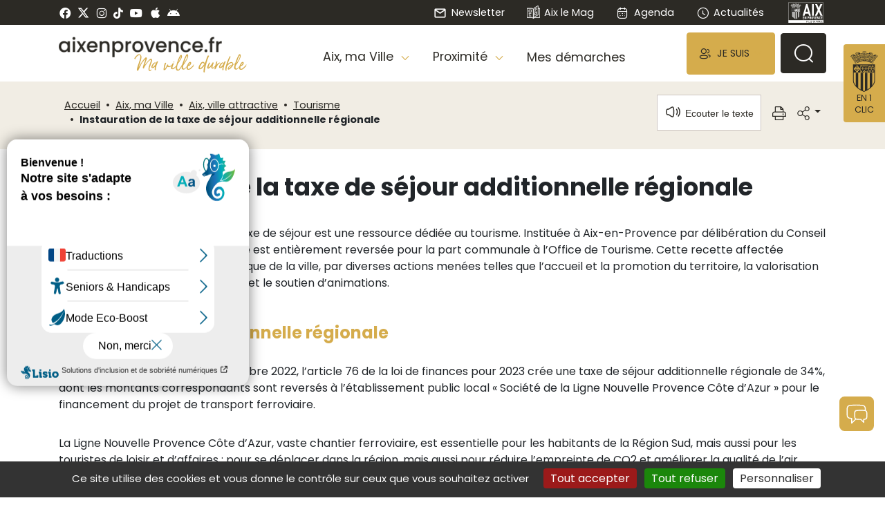

--- FILE ---
content_type: image/svg+xml
request_url: https://www.aixenprovence.fr/squelettes/img/logoaix_nb.svg?1744201871
body_size: 8513
content:
<svg version="1.1" id="Calque_1" xmlns="http://www.w3.org/2000/svg" xmlns:xlink="http://www.w3.org/1999/xlink" x="0px" y="0px"
	 viewBox="0 0 297.6 184.3" style="enable-background:new 0 0 297.6 184.3;" xml:space="preserve" role="img">
<style type="text/css">
	.logoaix_st0{fill:none;stroke:#ffffff;stroke-width:1.752;}
	.logoaix_st1{stroke:#ffffff;stroke-width:0.5;}
</style>
<rect x="17.6" y="19.8" class="logoaix_st0" width="258.8" height="131.5"/>
<path fill="#ffffff" d="M169.5,116.2l-4-15.1h-24.3l-4.1,15.1h-13.9L148,30.7h10.5l25,85.4H169.5z M153.5,55.9L144.9,87h17L153.5,55.9z"/>
<path fill="#ffffff" d="M191.8,116.2V30.7h13.3v85.4H191.8z"/>
<path fill="#ffffff" d="M255.3,116.2L242,86.4l-13.2,29.8h-15.3l21.2-43.8L215,30.7h15.2L242,58.3l12-27.6h15.1l-19.9,41.6l21.3,43.8H255.3z"/>
<path fill="#ffffff" d="M123.1,142.3v-20.5h10.8v3.6h-7.6v4.8h6.5v3.6h-6.5v5h7.6v3.6H123.1z"/>
<path fill="#ffffff" d="M146.7,142.3l-6.5-12.6v12.6H137v-20.5h2.9l6.5,12.6v-12.6h3.2v20.5H146.7z"/>
<path fill="#ffffff" d="M165.1,134.6h-3.2v7.7h-3.2v-20.5h6.4c3.4,0,5.4,2.9,5.4,6.4C170.5,131.7,168.5,134.6,165.1,134.6z M164.9,125.4h-3v5.6h3
	c1.4,0,2.4-1.1,2.4-2.8C167.3,126.6,166.4,125.4,164.9,125.4z"/>
<path fill="#ffffff" d="M181.9,142.3l-3.2-8.2h-2.3v8.2h-3.2v-20.5h6.4c3.3,0,5.3,2.9,5.3,6.3c0,2.9-1.4,4.7-3,5.4l3.7,8.8H181.9z M179.4,125.4h-3
	v5.4h3c1.4,0,2.3-1.1,2.3-2.7C181.7,126.5,180.8,125.4,179.4,125.4z"/>
<path fill="#ffffff" d="M198.2,140.3c-1.1,1.4-2.6,2.2-4.4,2.2s-3.3-0.8-4.4-2.2c-1.7-2.1-1.6-4.6-1.6-8.2c0-3.5,0-6.1,1.6-8.2
	c1.2-1.4,2.6-2.2,4.4-2.2s3.3,0.8,4.4,2.2c1.7,2.1,1.6,4.6,1.6,8.2C199.8,135.6,199.9,138.2,198.2,140.3z M195.8,126.3
	c-0.5-0.7-1.2-1.1-2.1-1.1s-1.6,0.4-2.1,1.1c-0.6,0.9-0.8,1.8-0.8,5.8s0.2,4.9,0.8,5.8c0.5,0.7,1.2,1.1,2.1,1.1s1.6-0.4,2.1-1.1
	c0.6-0.9,0.8-1.8,0.8-5.8S196.4,127.2,195.8,126.3z"/>
<path fill="#ffffff" d="M208.8,142.3h-2.4l-5.4-20.5h3.3l3.3,13.4l3.3-13.4h3.3L208.8,142.3z"/>
<path fill="#ffffff" d="M216.3,142.3v-20.5h10.8v3.6h-7.6v4.8h6.5v3.6h-6.5v5h7.6v3.6H216.3z"/>
<path fill="#ffffff" d="M239.9,142.3l-6.5-12.6v12.6h-3.2v-20.5h2.9l6.5,12.6v-12.6h3.2v20.5H239.9z"/>
<path fill="#ffffff" d="M252.1,142.5c-1.8,0-3.3-0.8-4.4-2.2c-1.7-2.1-1.6-4.6-1.6-8.2c0-3.5,0-6.1,1.6-8.2c1.2-1.4,2.6-2.2,4.4-2.2
	c2.1,0,3.4,0.9,4.6,2.4l-2.1,2.6c-0.7-0.9-1.3-1.4-2.4-1.4c-0.9,0-1.6,0.4-2,1.1c-0.6,0.9-0.8,1.8-0.8,5.8s0.2,4.9,0.8,5.8
	c0.5,0.7,1.2,1.1,2,1.1c1.2,0,1.7-0.5,2.4-1.4l2.1,2.7C255.4,141.6,254.2,142.5,252.1,142.5z"/>
<path fill="#ffffff" d="M259.5,142.3v-20.5h10.8v3.6h-7.6v4.8h6.5v3.6h-6.5v5h7.6v3.6H259.5z"/>
<path fill="#ffffff" d="M88.2,131.5V87.2h7V125C95.2,125,93.4,127.1,88.2,131.5"/>
<path fill="#ffffff" d="M74.4,139.6V87.2h7V136C81.4,136,80.4,136.6,74.4,139.6"/>
<path fill="#ffffff" d="M54.6,131.5V87.2h-7V125C47.6,125,49.4,127.1,54.6,131.5"/>
<path fill="#ffffff" d="M68.4,139.6V87.2h-7V136C61.4,136,62.4,136.6,68.4,139.6"/>
<path fill="#ffffff" d="M111.7,38c-2-1.4-3.9-2.7-6.1-3.6l-1.2,0.1c-0.9,0.4-2-0.2-3,0.1c-0.2,0.9-0.5,1.5-0.8,2.2l-4.1-2l-0.1-0.2
	c0.5-1.4,1.5-2.7,1.4-4.1c-2.6-1.1-5.2-2.4-8.2-2.7c-1.1,0.2-2.1,0.7-3.2,1.1c0.1,0.6-0.2,1.4-0.4,2h-0.1c-2-0.5-4.2-0.6-6.2-1
	l-2.1-0.2c-0.2-1.4,0-2.8,0-4.1l-0.1-0.5L75,24.8c-2.5-0.1-4.9,0-7.1,0.1l-0.4,0.4c0.2,1.5-0.3,3.1,0.1,4.6l-0.1,0.1
	c-1.2,0.1-2.5,0.5-3.6,0.5l-2.9,0.6c-2,1-0.9-1.7-1.5-2.2c-1.2-0.6-2.7-1-4-1.5c-2.9,0.4-6,0.9-8.6,2.2c0,0.9,0.6,1.6,0.7,2.6
	c0.1,0.7,0.9,1.6,0.8,2.4c-1.2,0.2-2,1-3.2,1.4c-0.4-0.4-0.5-1-0.9-1.4l-5.1-1.4c-2.6,1.4-5.1,3.2-6.7,5.5c0.8,0.6,1.5,1.5,2.2,2.2
	c0.9,1.2,2.1,2.4,3,3.7c-0.3,0.4,0,1-0.4,1.3c0.1,0.3,0.3,0.6,0.6,0.5c-0.1,0.1,0.4,0.1,0.1,0.4c0.4,0.4,1,0.5,1.6,0.5
	c0-0.1,0.3-0.2,0.4-0.1c0.4,0.7,1.1,1.1,1.5,1.9l0.1,1.1c-0.5,0.4,0,0.9-0.1,1.4c0,1.1,1.2,1.2,2,1.5c0.2,0,0.6-0.2,0.8,0
	c0.1,1.1,1,1.9,1.5,2.7c-0.4,0.8-0.9,1.5-0.5,2.4c0.4,0.6,1.2,1.2,2,1.1c3.9-0.9,7.2-2.6,10.9-3.5c3.1-0.7,6.1-1.2,9.3-1.7
	c5.2-0.2,10.2,0.1,15.1,1c4,1,8.2,1.5,11.8,3.5l1.9,0.6c0.9-0.1,2,0.1,2.2-0.9c0.4-0.8,0-1.5-0.6-2.1c0.1-0.5,0.6-0.6,0.2-1l1.5-3
	c0.9,0,1.9-0.4,2.4-1.2c0-0.2,0-0.6-0.2-0.9l1.8-3c1,0.1,1.7-0.4,2.2-0.9c0.1-0.5,0.5-1,0.2-1.5c-0.4-0.6,0.9-0.4,0.8-1
	c1.6-2,3.5-3.2,5.1-5.1C112.1,38.4,111.9,38.1,111.7,38z M105.6,35.3c0.9,0.3,1.6,0.8,2.5,1.2c-0.1,0.6-0.5,1-0.9,1.5
	c-0.9-0.1-1.6-0.9-2.5-1.1C104.9,36.3,105.4,35.9,105.6,35.3z M99.3,37c2,0.9,4.1,1.9,5.9,3.2c-0.6,0.1-0.6,1.5-1.4,0.7
	c-1.5-1.1-3.2-1.7-4.9-2.7C99.2,37.9,99,37.3,99.3,37z M95.8,37.6c1.9,0.6,3.6,1.7,5.2,2.8c-0.3,0.5-0.3,1.1-0.6,1.4
	c-1.7-1-3.7-1.6-5.5-2.5C94.9,38.8,95.4,38.1,95.8,37.6z M94.2,38.9c-2.2-0.4-4.1-1.9-6.5-2.2c0-0.5,0.1-1.2,0.5-1.6
	c2.1,0.6,4.6,1.5,6.8,2.2C94.9,37.8,94.4,38.3,94.2,38.9z M98.5,36.5c0.2,0.5-0.1,0.9-0.3,1.2c-1.2-0.2-2.4-1-3.6-1.5l-2.4-0.8
	c0.1-0.5,0.4-0.9,0.5-1.4L98.5,36.5z M94.6,30.1c1,0.1,1.9,0.6,2.6,1.1c0,0.6-0.5,1.1-0.8,1.6l-2.6-1.1L94.6,30.1z M90.2,29.3
	c0.4-0.4-0.2-0.2,0-0.6c1.2,0.1,2.4,0.6,3.5,1c0,0.5-0.1,1.2-0.5,1.7c-1.1-0.4-2.2-0.9-3.4-1.3C89.7,29.8,90,29.4,90.2,29.3z
	 M89.5,30.9c2.4,0.5,4.5,1.6,6.7,2.5c-0.1,0.4-0.2,1.2-0.7,1c-2.1-0.9-4.1-1.9-6.4-2.5C89,31.6,89.3,31.3,89.5,30.9z M83,31.7
	l0.3-0.1c3.1,0.5,6.2,1,9,2.4c-0.2,0.4-0.2,1-0.6,1.2c-2.7-1-5.6-1.7-8.6-2.2V31.7z M87.3,34.8l-0.5,1.6c-1.4,0.1-2.6-0.6-4-0.9
	c-1.7-0.3-3.2-0.3-4.8-0.6c0-0.5-0.1-1.1,0.1-1.6C81.4,33.4,84.5,33.8,87.3,34.8z M82.4,31.4l-0.1,1.4l-4.7-0.4h-4.4
	c-0.1-0.6-0.1-1.2,0-1.9C76.1,30.4,79.4,30.7,82.4,31.4z M77.4,33.3c0,0.5,0,1.2-0.1,1.7c-2.9-0.1-5.6,0-8.2,0.2l-0.4-1.5
	c2.5-0.5,5.1-0.4,7.7-0.6L77.4,33.3z M73.5,25.5l2.9,0.2l0.1,1.9c-1,0.3-2.1-0.1-3.2-0.1C73.4,26.8,73.2,26.1,73.5,25.5z M76.4,28.4
	l0.1,1.3c-2.7,0-4.6-0.1-7.3,0.2c-1,0.1-0.4-0.9-0.5-1.4v-0.1C71,27.8,74,28.1,76.4,28.4z M72.5,25.3c0.2,0.2-0.1,0.5-0.1,0.7v1.4
	c-1.3,0-2.6,0.1-3.9,0.1l-0.1-1.9C69.8,25.2,71.3,25.5,72.5,25.3z M63.6,31.6c3.1-0.5,5.9-1.1,8.8-1v1.9c-3.2-0.2-5.8,0.5-9,0.8
	L63.6,31.6z M68.2,35.4c-3.1,0.6-5.6,0.6-8.7,1.4L59,34.9c2.2-0.5,4.8-1,7.1-1.1c0.6,0.2,1.1,0.1,1.9,0.1
	C68.1,34.4,68.4,35,68.2,35.4z M62.5,31.7c0.7,0.1,0.3,1,0.5,1.5c-1.9,0.6-3.9,0.7-5.7,1.4l-3.4,0.9l-0.5-1.2
	C56.5,33.4,59.5,32.4,62.5,31.7z M58.8,36.8L58.2,37l-5.1,1.2c-0.7,0-2,1.1-2.4-0.1l-0.2-0.7L55,36c1.1-0.4,2.4-0.8,3.5-0.9
	L58.8,36.8z M54.5,32.8c-1.7,0.3-3.4,1.2-5.1,1.5l0.1-0.4c-0.4-0.2-0.5-0.6-0.5-1c0.7-0.7,2.1-0.9,3.1-1.2c1.2-0.3,2.4-0.5,3.6-0.5
	c-0.1,0.2,0.2,0.4,0.2,0.6C56.2,32.7,55,32.4,54.5,32.8z M52,28.9c1-0.3,2.1-0.4,3.2-0.4c0.3,0.6,0.3,1.2,0.5,1.9
	c-1.1,0-2.1,0.3-3.4,0.5C52.4,30.2,51.9,29.7,52,28.9z M48.3,30.2c0.9-0.5,1.7-0.9,2.7-0.9l0.5,1.7c-0.8,0.4-1.9,0.6-2.7,1
	C48.5,31.4,48.1,30.7,48.3,30.2z M52.4,34.3c0.6,0.1,0.6,0.9,0.7,1.4c-1.9,0.7-4,1.1-5.8,2l-0.4-1.5C48.6,35.4,50.6,34.9,52.4,34.3z
	 M50.3,39c-1,0.6-2.1,0.7-3.2,1.4c-0.8-0.1-1.9,1.5-2.4,0.1c-0.1-0.2-0.4-0.5-0.4-0.7c1.6-1,3.7-1.4,5.5-2.1
	C50.1,37.9,50.1,38.5,50.3,39z M41.8,38.8c1.4-0.9,2.9-1.6,4.4-2.2c0.2,0.2,0.6,0.8,0.4,1.2c-2,0.9-3.9,2.1-5.8,3.1
	c-0.2-0.1-0.6-0.7-0.6-1l1.5-1l0.2,0.1V38.8z M39.2,34.3c0.4,0.2,0.6,0.7,0.9,1.1c-0.7,0.8-1.6,1.2-2.5,1.8c-0.2-0.4-0.8-0.5-0.9-1
	L39.2,34.3z M33.7,38.8c0.5-0.9,1.5-1.4,2.2-2.1c0.5,0.1,0.7,0.6,1.1,1l-2.2,1.9C34.3,39.6,33.9,39.1,33.7,38.8z M35.2,40.3
	c1.4-1.6,3.1-2.9,5.1-3.9c0.5,0.3,0.9,0.9,1.2,1.5l-5.5,3.5L35.2,40.3z M37.4,42.9c-0.2-0.4-0.5-0.5-0.8-0.8l2.5-1.7
	c0.4,0.1,0.6,0.5,0.7,0.9C39.3,41.9,38.3,42.4,37.4,42.9z M38.3,43.7c0-0.1-0.1-0.1-0.2-0.2c1.7-1.2,3.6-2.2,5.5-3.2
	c0.5,0.2,0.6,0.9,0.9,1.2c-2,1-4.1,1.9-6,3.2C38.7,44.5,38.6,44,38.3,43.7z M41.7,48l-0.9-0.9c0.7-0.4,1.6-1,2.5-1.2
	c0.4,0.1,0.4,0.5,0.6,0.9C43.3,47.2,42.3,47.5,41.7,48z M46.3,46.4c0.5,0.3,0.6,0.9,0.9,1.4c-1.5,0.6-2.9,1.4-4.4,2
	c-0.4-0.1-0.5-0.7-0.6-1.1C43.3,47.5,44.9,47.2,46.3,46.4z M56.5,44.7c-0.5,0.1-1,0.4-1.5,0.4c-0.3-1-0.7-1.9-0.6-2.9
	c1.1-0.6,2.5-1.2,3.6-1.2c0.1,0.9,0.4,2,0.6,3.1l-1.5,0.4l-0.6-3c-0.1,0-0.4-0.1-0.5,0C55.9,42.6,56.4,43.6,56.5,44.7z M54.4,45.2
	l-1.5,0.5c0-1,0.6-1.8,0.9-2.6C54.1,43.6,54.2,44.5,54.4,45.2z M52.6,43.7c-0.8,0-1.5,0.4-2.4,0.4c-0.1-0.3,0-0.8-0.4-0.9l4-1.6
	C53.4,42,53,43.1,52.6,43.7z M52,44.4h0.4L52.1,46l-4.4,1.5L47.1,46C48.5,45.1,50.4,45,52,44.4z M49.4,44.5c-1.6,0.5-3.2,1-4.7,2
	c-0.5-0.1,0-0.9-0.6-1c1.8-0.8,3.4-1.6,5.2-2.1l0.4,0.9L49.4,44.5z M45.5,54.1C45.4,54,45.2,53.5,45,53l0.4-0.4l2-0.7
	c0.5,0.1,0.3,0.9,0.7,1C47.3,53.3,46.3,53.5,45.5,54.1z M45.9,54.4c1.4-0.7,2.9-1.1,4.5-1.7c0,0.4,0.1,0.7,0.4,1
	c-0.7,0.5-1.6,0.6-2.5,0.9c-0.6,0.4-1.1,0.9-1.9,0.8C46.2,55.1,45.9,54.8,45.9,54.4z M86.2,50.4c0.1-0.4,0.5-0.6,0.7-0.8
	c1.9-0.3,3.7,0.5,4.5,1.9c-0.4,0.9-1.6,0.9-2.2,0.7C88.1,52.2,86.7,51.5,86.2,50.4z M86.6,52.1c-0.4,0-1,0-1.4-0.3l0.2-1.2
	C85.9,51.1,86,51.7,86.6,52.1z M86.6,49l-1,0.9c-1.5-0.6-3.2-0.9-4.8-1.1c-0.1-0.6-0.1-1.3,0.1-1.7c2.6,0.1,5.2,0.7,7.7,1.5
	C88.3,49.2,87.2,48.6,86.6,49z M84.5,50.1c0.8,0.3,0.1,1,0.2,1.5c-2.5-0.3-5.2-1-7.8-1h-1.7c0.6-0.2,1.2-0.9,1.4-1.6
	C79.1,48.8,81.7,49.5,84.5,50.1z M80,48.5c-1,0.1-2.4-0.1-3.6-0.3c-0.8-1-1.7-1.2-2.6-1.6l0.1-0.1c2.2,0,3.7,0,6.1,0.4V48.5z
	 M75.3,48.1c-0.1,0.5,0.9,0.5,0.5,1c-0.5,0.9-1.5,1.1-2.2,1.3c-1.5,0.2-3.4,0.4-4.5-0.8c-0.4-0.4-0.4-1,0-1.4
	C70.9,46.9,73.4,46.9,75.3,48.1z M68.2,48.4c-0.4,0.1-0.5,0-0.8,0l-4.5,0.5c-0.6-0.4,0.1-1.2-0.5-1.5c2.6-0.8,5.7-0.9,8.6-0.8
	C69.9,46.9,68.8,47.4,68.2,48.4z M66.9,49.1c0.1,0.6,0,1.3,0.5,1.5c0.4-0.2,0.3-1,0.3-1.5c0.6-0.3,0.4,0.5,0.6,0.8l0.9,0.9
	c-3.5-0.3-6.8,0.5-10.2,1c0.4-0.2,0.7-0.9,0.7-1.5C62,49.7,64.7,49.2,66.9,49.1z M59.7,49.5c-0.5-0.6-1.1-0.9-1.9-1
	c1.2-0.4,2.6-0.9,4-1.1l0.4,1.6L59.7,49.5z M58.7,49.6l0.2,0.5c0.1,0.9-0.9,1.2-1.4,1.6c-1,0.5-2.2,0.5-3.4,0.1
	c-0.4-0.1-0.8-0.6-0.2-1C55.1,49.6,57.2,49,58.7,49.6z M54.5,52.7l-3.1,0.9l-0.4-1c0.3-0.2,0.8-0.2,1.1-0.1c0.1-0.5,0.8-0.3,1-0.6
	C53.6,52.2,54.1,52.3,54.5,52.7z M53.1,51.1l-4.6,1.6c0.4-0.5-0.6-0.8-0.2-1.2c2-0.9,3.9-0.9,5.7-1.9C53.9,50.1,53,50.5,53.1,51.1z
	 M96.9,58.2l-0.8-0.1c-8.1-4.4-17.3-5.2-27.1-5c-1.4,0.4-2.7,0-3.9,0.4c-5.5,0.4-10.5,2.2-15.4,4.1c0,0.5-0.1-0.1-0.5,0.2
	c-0.6,0.4-1.7,0.9-2.5,0.4c-0.3-0.4-0.3-0.9,0-1.2c0.5-0.9,1.5-1.3,2.5-1.6c3.5-1.4,7.3-1.9,11.1-2.7c4-0.7,8.3-1,12.8-1.1l4.6,0.2
	c2.6,0,5.3,0.8,8,1.4c3.2,0.5,6.2,1.7,9.3,2.7c1,0.2,2.2,0.4,2.9,1.5C98,57.9,97.5,58.2,96.9,58.2z M92.9,53.8l0.5-1.1
	c1.5,0.5,3.1,0.6,4.4,1.6c0.1,0.4-0.1,0.9-0.4,1.1C95.8,54.9,94.4,54.4,92.9,53.8z M98.2,53.7c-1.9-1.1-3.9-1.6-5.9-2
	c-0.1,0.1-0.2,0.4-0.1,0.5l0.8,0.3l-0.4,1.2l-2.2-0.6c0.6-0.1,1.5-0.6,1.9-1.4c0.3-1.4-1.4-1.7-2.1-2.5l-0.9-0.4l0.1-0.1
	c3,0.4,5.6,2,8.2,3.1c0.5,0.1,0.9,0.4,1.4,0.4C98.9,52.7,98.4,53.3,98.2,53.7z M101.3,51c-2.6,1-4.7-1.1-7-1.8
	c-1.7-0.5-3.2-1.2-5-1.6c-2.4-1-5.1-1.5-7.7-1.7c-4.4-0.9-9.2-0.8-13.8-0.4c-2,0-4.4,0.6-6.3,0.8c-2.6,0.7-5.4,1.6-8.1,2.2
	c-3.2,1.1-6.6,2.7-9.8,3.6c-0.5,0-0.9-0.4-1-0.7c0.9-1,2.1-1.5,3.2-2.1c3.9-1.2,7.8-2.6,11.7-3.8c2.4-0.3,4.5-1,6.7-1.4
	c3.6-0.3,6.7-0.8,10.3-0.8l5.2,0.3c1.7,0.4,3.7,0.8,5.6,1l5.7,1.6l5.9,2.3c0.1,0.4,0.6,0,0.9,0.2l3.5,1.6
	C101.4,50.4,101.5,50.7,101.3,51z M68.7,40.6c-0.4,0-1.2,0.5-1.4,0c0-0.6,0.1-1.4-0.1-1.9c1.4-0.1,2.7-0.4,4-0.4
	C70.2,38.9,69.4,39.8,68.7,40.6z M71.4,39.3l0.1,1.4v1.5l-1.4,0.1c0-0.9-0.9-2.1,0.4-2.5C70.8,39.5,71.2,39.3,71.4,39.3z M69.6,42.3
	c-0.3,0-0.5,0.2-0.9,0.1c0.1-0.4,0.4-0.9,0.6-1.1C69.7,41.4,69.4,42,69.6,42.3z M68.2,41.5l-0.1,0.9l-2.6,0.5
	c-0.4-0.1-0.1-0.6-0.4-0.9C65.9,41.5,67.2,41.7,68.2,41.5z M66.7,40.9c-1.3,0.4-2.7,0.5-4.1,0.6c-0.1-0.8,0-1.6-0.8-2
	c-0.6,0.4,0.1,1,0.1,1.5c-0.2,0.2,0.3,0.6-0.2,0.7c-0.6-0.9-1.7-1.4-2.7-1.5c1.7-0.6,3.9-1,5.8-1.4c0.8,0,1.4-0.1,2.1-0.1
	C66.7,39.3,66.9,40.3,66.7,40.9z M64.6,42.9c-0.4,0.2-1.2,0.2-1.7,0.4c-0.4-0.1-0.2-0.6-0.6-0.9c0.6-0.2,1.5-0.4,2.2-0.4L64.6,42.9z
	 M60.5,41.7C60.5,41.7,60.6,41.7,60.5,41.7L60.5,41.7c0.6,0.5,1.1,1,1.3,1.6c-0.2,0.2-0.6,0.2-1,0.2L60.5,41.7
	C60.6,41.8,60.5,41.7,60.5,41.7c-0.1-0.1-0.3-0.1-0.4,0c-0.3,0.3,0.2,0.5,0.1,0.9v1C60,43.9,59.5,44,59.1,44c-0.1-1-0.3-2.1-0.5-3
	C59.3,41.1,60,41.3,60.5,41.7z M72,39c0.4-0.2,1-0.2,1.5-0.1v3.2c-0.5,0-1.2,0.2-1.2-0.3C72.3,40.9,72.2,40,72,39z M74.2,38.8
	l1.7,0.5c-0.7,0.8,0.6,3.6-1.5,3c-0.4-0.5-0.4-1.4-0.1-2L74.2,38.8z M85.5,39.6c1.1,0.3,2.4,0.1,3.4,0.6c-0.8,0.1-1.9,0.9-2.7,1.4
	C84.5,41.7,86,40.3,85.5,39.6z M95.6,44.4c0.1-0.5,0.6-1,0.3-1.4c-0.6-0.1-0.6,0.7-0.9,1.1c-0.6,0-0.4-0.9-0.7-1.2L93.3,42
	c2.8,1,5.4,2.2,7.9,3.6l-0.2,1C99.2,46,97.3,45,95.6,44.4z M98,46.1l-0.6,1.3c-0.9-0.2-1.9-0.6-2.7-1c0-0.4-0.1-1.1,0.1-1.5
	C95.9,45.2,97.1,45.5,98,46.1z M93.9,46.1c-0.4-0.1-1.4-0.1-1.2-0.7l0.9-2C93.9,44.1,94.1,45.2,93.9,46.1z M93.4,43
	c-1,0.2-0.9,1.7-1.5,2.5c-0.5-0.2-1.1-0.1-1.4-0.6c0.4-1.1,0.5-2.2,1.2-3.1C92.3,42.1,92.8,42.5,93.4,43z M90,44.7
	c-0.5,0-0.9-0.2-1.4-0.4c0-1.1,0.5-2.2,0.5-3.2c0.6-0.1,1.4,0,2,0.2C90.5,42.4,90.5,43.6,90,44.7z M88.5,41.3c-0.1,1-0.4,2-0.5,2.9
	l-1.2-0.4l0.3-1.9C87.3,41.6,87.8,41.4,88.5,41.3z M86.2,42.5c0,0.2,0,0.7-0.2,1.1l-0.9-0.1L86.2,42.5z M85.4,42.3l-1.1,1
	c-0.7-0.2-1.7-0.2-2.6-0.5c0.1-0.4,0-1,0.4-1.4C83.1,41.6,84.4,41.9,85.4,42.3z M84.7,41.3c-1.7-0.4-4-0.8-5.9-1
	c-0.1-0.5,0-1.4-0.5-1.6c-0.6,0.1-0.1,0.9-0.2,1.2c0.1,0.1,0,0.2-0.1,0.4c-0.6-0.9-1.5-1.8-2.5-1.9c1.9,0,3.7,0,5.5,0.4
	c1.4,0,2.9,0.5,4.2,0.7C84.7,39.9,85,40.8,84.7,41.3z M81.2,41.4l-0.4,1.3l-2.1-0.1l-0.4-1.6C79.4,41,80.4,41,81.2,41.4z M76,39.4
	c1.2,0.5,1.7,1.7,2,3l-1.7-0.1C75.9,41.4,76.5,40.3,76,39.4z M101.6,49.3c-1.2-0.4-2.4-1.2-3.6-1.6c0-0.5,0.4-1,0.6-1.4
	c1.3,0.8,2.6,0.9,3.6,1.8L101.6,49.3z M102.8,47.2l-0.1,0.2l-1.2-0.6l0.4-0.8C102.1,46.4,103.3,46.6,102.8,47.2z M104.1,46.1
	c-1.2-0.2-2.2-1-3.4-1.6c0-0.4-0.2,0.1-0.4-0.1c-1.6-0.8-3-2-4.5-2.4c-3.4-1.5-6.7-3.1-10.5-3.6c-3.1-0.9-6.2-1.1-9.7-1.1
	c-3.1-0.1-5.7,0.4-8.6,0.4c-4,0.4-8,1.4-11.8,2.5c-1.9,0.4-3.7,1.1-5.6,1.7c-2.1,1.4-4.6,1.7-6.7,3c-1.2,0.9-2.9,1.6-4.4,1.5V46
	c2.4-1.4,4.7-3,7.2-3.6c2.2-1.2,4.4-2,6.7-2.9c8.8-2.4,18.8-4,27.6-3.4c3.7,0.5,7.5,1.5,11,2.6c1.2,0.6,2.5,1,3.6,1.9
	c3.5,1.2,6.8,2.7,10,4.6c0.4-0.3,0.1,0.2,0.4,0.4C105,46,104.5,46.1,104.1,46.1z M105.4,43.9l-0.1,0.6l-4.2-2.2l0.6-1.5
	c1.6,0.8,3,1.7,4.4,2.9C106,43.7,105.6,43.7,105.4,43.9z M106.1,42.9c-0.5-0.5-1-0.8-1.4-1.3c0.2-0.4,0.6-0.6,0.8-1l1.8,1.5
	C107.1,42.4,106.6,43.5,106.1,42.9z M109.2,40.5l-1.1,1c-1.6-0.8-2.7-2.1-4.4-3c0-0.4,0.1-0.9,0.5-1.1c1.7,0.7,3.5,1.7,5,2.9V40.5z
	 M109.9,39.9c-0.8-0.3-1.4-0.9-2.1-1.2l0.9-1.7c0.9,0.2,1.5,1.1,2.2,1.4C111.1,39,110.2,39.4,109.9,39.9z"/>
<path fill="#ffffff" d="M81.5,63.8c0.3,1,0.9,2.1,0.6,3.1h-0.3c-0.3-1.1-0.6-2.5-1.7-3.1C80.6,63.8,81,63.7,81.5,63.8"/>
<path fill="#ffffff" d="M79.1,63.8c-0.5,0.2-0.6,0.9-0.6,1.4h-2.4c0.1-0.6-0.5-1-0.9-1.2c-0.9-0.1-1.6,0.6-2,1.2h-0.5c-0.1-0.5,0.1-1,0.4-1.4
	C75,63.8,77.3,63.8,79.1,63.8"/>
<path fill="#ffffff" d="M68.8,63.8c-0.5,0.2-0.9,0.7-0.9,1.4h-1.4c-0.1-0.6-0.4-1.2-1.1-1.4c-1.5,0.5-2,2-2.1,3.4h-0.4c-0.2-1.1,0.4-2.2,0.5-3.4
	C65.2,63.7,67.3,63.9,68.8,63.8"/>
<path fill="#ffffff" d="M71,64.3c0,0.4,0.2,0.6,0.2,0.9c-0.9,0.4-1-1.1-1.9-1.4C69.9,63.9,71,63.4,71,64.3"/>
<path fill="#ffffff" d="M79.9,81.8c1.5,0.4,1.9,2,2,3.2l0.4,0.1l0.1-0.5c-0.6-2.1-1.6-4.7-0.1-6.7l-0.1-9.5l-0.5,0.1c-0.1-0.5,0.6-0.7,0.5-1.2H81
	c-0.2-0.2,0.3-0.4,0.3-0.6c-0.1-0.5-0.4-1.2-1.1-1.4c-0.8,0,0,1-0.6,1c0.2,0.6,0.9,1.2,0.9,2l-2.6-0.1l0.3-1.4
	c-0.5,0.1-1.1,0-1.6,0.1c0,0.5,0.5,0.9,0.1,1.4h-1.9c-0.4-0.5,0.3-0.9,0.3-1.5h-2v0.2c0.1,0.4,0.8,0.9,0.4,1.4
	c0.1,0.1,0.1,0.4,0,0.5c-0.3-0.1-0.7-0.2-0.9-0.4c0.4,0.5,0.1,1.2,0,1.9c-0.1,0.4-0.4-0.1-0.5-0.3c-0.1-0.5-0.4-1.1-0.1-1.6
	c-0.1,0-0.5,0.5-0.9,0.2c-0.2-0.8,0.5-1.2,0.6-1.7L69.8,67c0,0.5,0.4,1,0.4,1.5h-2.2c-0.4-0.2,0.1-1.1,0-1.4h-1.6
	c0.1,0.5,0.2,0.9,0.4,1.4c-0.9,0.1-1.7,0-2.5,0c0.2-0.9,1-1.6,1.2-2.6c-0.2-0.1-0.7-0.4-1.1,0c-0.1,0.4-0.5,0.8-0.5,1.2
	c0.2,0,0.6,0,0.5,0.4c-0.1,0.4-0.7,0.1-1.1,0.1c-0.1,0.6,0.8,0.7,0.6,1.4c-0.3,0-0.5,0-0.8-0.2c0,0.5,0.1,1.4-0.2,1.9
	c-0.8-0.1-0.4-1.4-0.6-2.1c0,2.7,0,5.9,0,8.6c0.7,1,1.2,2.4,1.1,3.9c-0.3,1.4-0.7,2.7-0.7,4h0.4c0.2-1,0.5-2,1.1-2.8
	c0.6-0.4,1.2-0.7,1.9-0.2c0.4,0.4,0.5,1,0.3,1.4c-0.3,0.5-0.6,0.9-1,1c-0.1-0.4-0.3-0.9-0.6-1c-0.5,0.2-0.9,0.6-1,1.1
	c-0.1,0.3-0.1,0.7,0.4,0.6c0.3,0.8-1,0.3-1.2,0.5c0.1,0.1,0.2,0.3,0.2,0.5h8.7l0.1-0.4c-0.2-0.1-0.9,0-1.1-0.3
	c0-0.4,0.4-0.4,0.5-0.4c-0.2-0.6-0.4-1.5-1.2-1.5c-0.2,0-0.2,0.4-0.1,0.6c-0.1,0.1-0.1,0.2-0.4,0.2c-0.5-0.4-0.9-0.8-1.1-1.2
	c0.2-0.4,0-1,0.5-1.2c0.5-0.5,1.2-0.1,1.7,0.2c0.6,0.6,1,1.6,1.1,2.6c-0.1,0.2,0.3,0.4,0.4,0.2c-0.1-1.4-0.8-2.7-0.8-4.1
	c-0.1-1.3,0.3-2.5,1-3.5h0.3c1,0.9,1.1,2.4,1,3.5c-0.2,1.4-0.9,2.7-0.9,4.1H73c0.3-1,0.6-1.9,1.2-2.7c0.4-0.4,1-0.4,1.5-0.4
	c0.4,0.1,0.8,0.6,0.8,1c-0.1,0.6-0.5,1.4-1.1,1.6c-0.2,0.1-0.2-0.3-0.2-0.5c-0.1-0.1-0.4-0.6-0.8-0.4c-0.4,0.4-0.7,0.8-0.9,1.3
	c0.1,0.2,0.6,0.1,0.6,0.5c-0.1,0.5-0.9,0-1.2,0.3l0.1,0.4h9.1l0.1-0.4c-0.2-0.1-1.1,0.3-1.3-0.3c0.8-0.2,0.1-1.1,0-1.5
	c-0.2-0.1-0.4-0.2-0.5-0.4c-0.6,0-0.6,0.6-0.9,0.9c-0.6-0.4-0.9-1-0.9-1.7C78.6,82,79.5,82,79.9,81.8z M71.3,75.6
	c-0.2,0-0.5,0.4-0.7,0.1c0.1-0.4,0-0.9-0.4-0.9c-0.6,0-0.9,0.6-1.1,1c-0.2,0.5,0.1,0.6,0.4,0.6c0,0.5-0.8,0.3-1,0.4
	c-0.1,0.4,0.4,0.9,0.5,1.2c-0.3,0.1-0.5-0.1-0.7-0.3c0.1,0.5-0.1,1.3-0.3,1.9c-0.4,0.1-0.5-0.5-0.5-0.9c0-0.4,0-0.8,0.1-1
	c-0.3-0.2-0.5,0.5-0.7,0.1c0-0.4,0.6-0.6,0.6-1.1l-1.2-0.3c-0.1-0.2,0.2-0.2,0.4-0.4c0-0.5-0.2-0.9-0.6-1.4c-0.2,0-0.6-0.2-0.9,0
	v0.6c-0.5,0.2-0.9-0.5-1.1-0.9c-0.2-0.5,0-1.1,0.5-1.5c0.5-0.3,1.1-0.1,1.5,0.4c0.8,0.6,1.1,1.6,1.1,2.6c0,0.2,0.1,0.2,0.4,0.2
	c0.1-1.5-0.7-2.7-0.6-4.2c0-1.2,0.3-2.5,1-3.4c2.2,2.1,0.5,5.1,0.3,7.5c0.1,0.2,0.2,0.1,0.5,0c0-1.2,0.8-2.6,1.9-3
	c0.5-0.1,1.1,0.1,1.2,0.6C72,74.4,71.7,75.1,71.3,75.6z M78.8,77l-1,0.1c0,0.5,0.5,0.9,0.6,1.4c-0.4,0.1-0.5-0.3-0.9-0.4
	c0.2,0.5-0.2,1.2-0.1,1.9c-0.5,0.1-0.5-0.5-0.6-0.8c0.2-0.4-0.1-0.9,0.1-1.2c-0.2,0-0.4,0.4-0.9,0.4c-0.1-0.5,0.8-0.7,0.8-1.2
	c-0.4-0.2-1,0-1.3-0.2l0.4-0.4c0-0.6-0.4-1.1-0.7-1.5c-0.2,0-0.6-0.1-0.8,0.1l-0.1,0.6c-0.4,0.1-0.7-0.4-1-0.7
	c-0.1-0.5-0.1-1.1,0.2-1.5c0.5-0.3,1-0.5,1.5,0c0.9,0.7,1.2,1.9,1.4,3c0.1,0.1,0.4,0.3,0.5,0c-0.4-2.4-1.6-5.5,0.4-7.6
	c1.9,1.6,1,4.6,0.2,6.6l-0.1,1c0.1,0.1,0.6,0.1,0.6-0.1c0-1,0.5-1.9,1.1-2.5c0.4-0.4,1-0.5,1.5-0.2c0.5,0.4,0.7,0.9,0.5,1.6
	c-0.4,0.2-0.6,0.7-1.1,0.9c-0.1-0.4,0-1.2-0.8-1.1c-0.6,0.2-0.7,0.9-1,1.5C78.4,76.7,79.1,76.6,78.8,77z"/>
<path fill="#ffffff" d="M83.2,63.7v22.4h18.5V63.7C95.2,63.7,89.7,63.7,83.2,63.7z M93.8,67c0.8-0.1,1.4,0.5,1.6,1c0.2,0.5,0.2,1,0.5,1.5
	c0.1-1.5-1-2.9-0.4-4.5c0-0.4,0.4-0.7,0.8-1.1c0.4-0.1,1,0.8,1,1.4c0,1-0.2,1.7-0.4,2.4c0.1,0.6-0.3,1.5-0.1,1.8
	c0.4-0.9,0.2-2.2,1.5-2.5c0.4,0,0.8,0.1,1,0.5c0.1,0.5,0.4,1.1-0.1,1.6c-0.3,0.1-0.6,0.1-0.6-0.1c0.1-0.4-0.3-0.4-0.4-0.4
	c-0.4,0-0.6,0.4-0.6,0.8c0.1,0.3,0.4,0.7-0.1,0.7h-0.4c-0.2,0.4,0.5,0.5,0.2,1L96.7,71c0,0.4,0.3,1-0.1,1.1
	c-0.4,0.1-0.6-0.1-0.6-0.4v-0.6h-0.6c-0.2-0.4,0.4-0.5,0.2-0.9l-0.5-0.1c-0.2-0.5,0.5-0.4,0.2-0.9c-0.2-0.3-0.5-0.6-0.9-0.5
	c-0.1,0.2,0,0.8-0.5,0.5c-0.6-0.1-0.7-0.8-0.9-1.2C93.2,67.6,93.4,67.1,93.8,67z M86,67c1.1-0.1,1.4,1.1,1.9,1.9H88
	c0-1.2-0.7-2.1-0.6-3.3c0.2-0.6,0.5-1.6,1.4-1.6l0.6,1.5c0.3,1.5-0.7,2.5-0.5,4.1c0.4-0.3-0.1-0.9,0.4-1.1c0.1-0.5,0.5-1.1,1.1-1.2
	c0.5-0.1,1,0.1,1.2,0.6c0,0.6-0.1,1.4-0.6,1.6c-0.4,0-0.5-0.6-0.9-0.6c-0.3,0.4-0.9,0.8-0.3,1.1c0,0.2-0.1,0.2-0.2,0.4
	c-0.3,0.1-0.4-0.1-0.5,0c-0.2,0.4,1.1,0.9,0.1,1.1l-0.4-0.3c-0.1,0.4,0.1,0.9-0.2,1.3c-0.5,0.3-0.5-0.5-0.6-0.8
	c0.2-0.7-0.5,0-0.6-0.6l0.4-0.7L87,70.1c0-0.2,0.1-0.4,0.4-0.5c-0.1-0.4-0.4-0.9-0.8-1c-0.5,0.1-0.1,0.8-0.6,0.8
	c-0.7-0.1-0.7-0.9-0.9-1.4C85.1,67.5,85.6,67.3,86,67z M83.9,78.5l-0.2-7.5c0.2-0.6,0.5-0.9,0.7-0.9c1.6,1.5,0.4,3.9,0.2,5.6
	c0,0.1,0.1,0.3,0.3,0.1c0.1-0.9,0.4-1.6,1-2.2c0.2-0.3,0.9-0.5,1.2-0.1c0.4,0.5,0.4,1.1,0.3,1.6c-0.3,0.2-0.3,0.9-0.8,0.5
	c-0.2-0.2-0.2-0.6-0.6-0.6c-0.5,0.2-0.8,0.9-0.4,1.4c-0.3,0.2-0.6,0-0.7,0.2c0.1,0.3,0.9,0.6,0.3,0.9h-0.4
	C84.9,77.3,84.9,78.5,83.9,78.5z M91.1,82.9c-0.5,0-0.2-0.9-0.9-0.8l-0.5,0.8c0.1,0.3,0.4,0.6,0,0.7H89c0.1,0.4,0.7,0.6,0.6,1.1
	c-0.3,0.1-0.5,0-0.7-0.2v0.6h-0.6c0.1-0.6-0.4-0.2-0.6-0.5c-0.2-0.4,0.5-0.5,0.4-1c-0.2,0-0.7,0.1-0.9-0.3c0.5-0.2,0.4-0.7,0.1-1
	c-0.1-0.3-0.4-0.4-0.6-0.3c-0.4,0.1,0,0.6-0.4,0.6c-0.5-0.1-0.8-0.5-0.9-0.7c-0.2-0.6,0.1-1.3,0.6-1.5c0.9-0.4,1.5,0.8,1.7,1.4
	c0.1,0.1,0.3,1.1,0.5,0.9c-0.1-1.5-1.3-4.4,0.2-5.5c0.5,0.1,0.7,0.9,1,1.4c0.3,1.5-0.6,2.7-0.6,4.2c0.1,0.1,0.4,0.1,0.4,0
	c0.1-0.5-0.1-0.8,0.2-1.1l0.1-0.5c0.4-0.5,0.9-1,1.6-0.8c0.3,0.2,0.5,0.6,0.5,1C91.6,82,91.6,82.7,91.1,82.9z M92.8,77.3
	c-0.3,0.5,0,1-0.4,1.4c-0.4,0-0.5-0.5-0.4-0.7v-0.5h-0.6c-0.1-0.5,0.2-0.8,0.2-1c-0.2-0.1-0.8,0.1-0.6-0.4c0.5-0.3,0.1-0.8-0.1-1.1
	c-0.1-0.1-0.4-0.1-0.5,0c-0.3,0.2-0.1,0.7-0.6,0.6c-0.6-0.5-0.6-1.1-0.6-1.9c0.2-0.4,0.9-0.6,1.3-0.5c0.9,0.4,1,1.4,1.4,2.1l0.2-0.4
	c-0.4-1.4-1-2.7-0.2-4.1c0-0.4,0.2-0.6,0.5-0.8c0.8,0,0.8,0.9,1,1.4c0.5,1.6-0.9,2.7-0.6,4.2c0.1,0.1,0.4,0,0.4-0.1
	c0.2-0.7,0.1-2,1.2-2.2c0.4-0.1,0.6-0.1,1,0.1c0.8,0.5,0.1,1.4,0,2c-0.6,0.6-0.7-0.6-1.2-0.5c-0.1,0.4-0.9,0.7-0.2,1.2
	c-0.1,0.4-0.5,0.1-0.9,0.2c0,0.4,1,0.8,0.4,1.1L92.8,77.3z M99.5,82.1c-0.4,0.1-0.2,0.9-0.7,0.6c0-0.5-0.4-0.6-0.9-0.6
	c-0.1,0.5-0.7,0.9-0.1,1.2c0,0.5-0.5,0.2-0.7,0.4l0.4,0.9c-0.1,0.1-0.5,0-0.6-0.1l-0.1,0.9l-0.6-0.1v-0.5c-0.1-0.1-0.6,0.3-0.8-0.1
	l0.5-0.9l-0.6-0.1c0-0.2,0.1-0.4,0.4-0.6c-0.2-0.3-0.2-0.8-0.8-0.8c-0.7-0.1,0,0.9-0.7,0.6c-0.8-0.5-0.8-1.2-0.6-1.9
	c0.3-0.4,0.9-0.6,1.4-0.4c0.8,0.6,1,1.5,1.3,2.5h0.1c0.1-1.9-1.7-4.1,0.2-5.6c0.8-0.1,0.6,0.7,0.9,1.2c0.4,1.2-0.5,2.2-0.5,3.6
	c0,0.3-0.1,0.6,0.1,0.9l0.1-0.1c0.1-0.9,0.1-1.9,1-2.4c0.4-0.2,0.9-0.4,1.2,0C99.7,81.1,99.5,81.6,99.5,82.1z M100.9,78.4
	c-1,0-1-1.1-1-1.1h-0.4c-0.6-0.2,0.1-0.6,0.2-0.9c-0.1-0.3-0.5,0-0.7-0.3c0.4-0.5,0.1-1.1-0.4-1.4c-0.4,0-0.4,0.4-0.6,0.6
	c-0.5,0.4-0.5-0.2-0.7-0.5c-0.1-0.5-0.1-1.1,0.2-1.6c0.4-0.4,1-0.1,1.2,0.1c0.6,0.6,0.9,1.4,1,2.2c0.1,0.1,0.2,0,0.2-0.1
	c-0.1-1.7-1.4-4.1,0.3-5.6c0.2,0,0.6,0.4,0.7,0.9L100.9,78.4z"/>
<path class="logoaix_st1" d="M71.4,62.8L71.4,62.8H39.9v47.1c0,0,0.7,19.2,31.5,31.8h0c30.9-12.5,31.5-31.8,31.5-31.8V62.8H71.4z
	 M102.3,109.7c0,0-0.7,18.9-30.9,31.1h0c-30.2-12.2-30.9-31.1-30.9-31.1V63.6h30.9h0h30.9V109.7z"/>
<path class="logoaix_st1" d="M40.7,86.1h20.2l0.4-0.1V63.8H40.7V86.1z M47.9,81.6h-1.4v-1.5H45v-1.6h1.4v-1.6h1.4v1.6h1.4v1.6h-1.4V81.6z
	 M57.5,80.2h-1.4v1.5h-1.4v-1.5h-1.4v-1.6h1.4V77h1.4v1.6h1.4V80.2z M54.6,68.5h1.4v1.6h1.4v1.6h-1.4v1.5h-1.4v-1.5h-1.4v-1.6h1.4
	V68.5z M45,70h1.4v-1.6h1.4V70h1.4v1.6h-1.4v1.5h-1.4v-1.5H45V70z M42.3,72.1h2v1.6h5.6v-5.9h-1.4v-2.1h5.6v2.1h-1.5v5.7h5.6v-1.4
	h2.1V78h-2v-1.7h-5.6V82h1.4v2.2h-5.6v-2.1H50v-5.8h-5.6v1.6h-2.1V72.1z"/>
<polygon fill="#ffffff" points="248.8,156.3 247.9,161.6 249.7,161.6 248.8,156.3 "/>
<path fill="#ffffff" d="M224.5,156c-0.2-0.1-0.3-0.2-0.6-0.3c-0.2-0.1-0.5-0.1-0.9-0.1h-0.9v3.8h0.9c0.4,0,0.7,0,0.9-0.1c0.2-0.1,0.4-0.2,0.6-0.3
	c0.2-0.1,0.3-0.3,0.3-0.6c0.1-0.2,0.1-0.5,0.1-0.9c0-0.4,0-0.7-0.1-0.9C224.8,156.3,224.7,156.2,224.5,156z"/>
<polygon fill="#ffffff" points="213,156.3 212.2,161.6 214,161.6 213.1,156.3 "/>
<path fill="#ffffff" d="M16.7,150v19.2h260.6V150H16.7z M154,166.2h-2.2l-2.7-12.3h2.2l1.6,8.5h0l1.6-8.5h2.2L154,166.2z M162.2,166.2H160v-12.3
	h2.2V166.2z M172.1,166.2h-5.8v-12.3h2.2v10.4h3.5V166.2z M180.9,166.2h-5.8v-12.3h2.2v10.4h3.5V166.2z M190.2,166.2H184v-12.3h6
	v1.8h-3.7v3.2h2.9v1.8h-2.9v3.6h4V166.2z M206.2,158H204v-1c0-0.5-0.1-0.9-0.3-1.1c-0.2-0.2-0.5-0.3-0.8-0.3c-0.5,0-0.8,0.1-0.9,0.3
	c-0.2,0.2-0.3,0.6-0.3,1v6.2c0,0.5,0.1,0.8,0.3,1c0.2,0.2,0.5,0.3,0.9,0.3c0.4,0,0.7-0.1,0.8-0.3s0.2-0.5,0.2-0.9v-1.5h2.2v1.4
	c0,0.4-0.1,0.8-0.2,1.2c-0.1,0.4-0.3,0.7-0.6,1c-0.3,0.3-0.6,0.5-1,0.7c-0.4,0.2-0.9,0.2-1.5,0.2c-0.6,0-1.1-0.1-1.5-0.2
	c-0.4-0.2-0.8-0.4-1.1-0.7c-0.3-0.3-0.5-0.6-0.6-1c-0.1-0.4-0.2-0.8-0.2-1.2v-6.3c0-0.4,0.1-0.8,0.2-1.2c0.1-0.4,0.3-0.7,0.6-1
	c0.3-0.3,0.6-0.5,1.1-0.7c0.4-0.2,0.9-0.2,1.5-0.2c0.6,0,1,0.1,1.5,0.3c0.4,0.2,0.8,0.4,1,0.7s0.5,0.7,0.6,1.1
	c0.1,0.4,0.2,0.8,0.2,1.3V158z M214.8,166.2l-0.4-2.7h-2.5l-0.4,2.7h-2.2l2.4-12.3h2.8l2.4,12.3H214.8z M227,159.2
	c-0.2,0.5-0.4,0.8-0.7,1.1c-0.3,0.3-0.8,0.5-1.3,0.6c-0.5,0.1-1.1,0.2-1.8,0.2h-1v5H220v-12.3h3.2c1.4,0,2.4,0.3,3.1,0.8
	c0.7,0.6,1,1.5,1,2.8C227.2,158.2,227.2,158.7,227,159.2z M233.3,166.2h-2.2v-12.3h2.2V166.2z M243.2,155.7h-2.2v10.4h-2.2v-10.4
	h-2.2v-1.8h6.6V155.7z M250.5,166.2l-0.4-2.7h-2.5l-0.4,2.7h-2.2l2.4-12.3h2.8l2.4,12.3H250.5z M261.4,166.2h-5.8v-12.3h2.2v10.4
	h3.5V166.2z M270.7,166.2h-6.2v-12.3h6v1.8h-3.7v3.2h2.9v1.8h-2.9v3.6h4V166.2z"/>
</svg>
